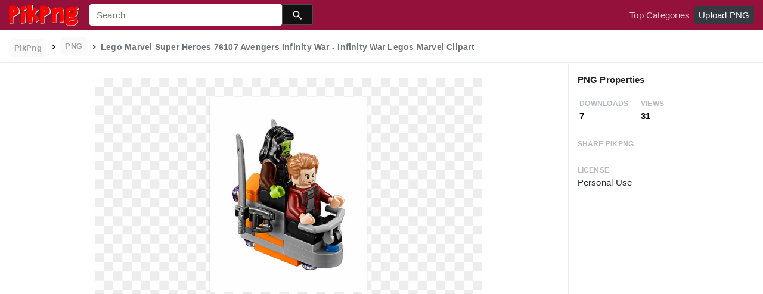

--- FILE ---
content_type: text/html;charset=utf-8
request_url: https://www.pikpng.com/pngvi/TihmRR_lego-marvel-super-heroes-76107-avengers-infinity-war/
body_size: 8666
content:





<!doctype html>
<html lang="en"><head>
    <meta charset="utf-8">
    <meta name="viewport" content="width=device-width, initial-scale=1, shrink-to-fit=no">

    <title>Lego Marvel Super Heroes 76107 Avengers Infinity War - Infinity War Legos Marvel Clipart (#510404) - PikPng </title>
    <meta name="description" content="Lego Marvel Super Heroes 76107 Avengers Infinity War - Infinity War Legos Marvel Clipart is high quality 800*424  transparent png stocked by PikPng. Download it free and share it with more people.">
	<meta name="keywords" content="Lego Marvel Super Heroes 76107 Avengers Infinity War - Infinity War Legos Marvel Clipart, transparent png image">

   
    <link rel="stylesheet" href="https://www.pikpng.com/css/a.css">
    <link rel="stylesheet" href="https://www.pikpng.com/css/b.css">
    <link rel="stylesheet" href="https://www.pikpng.com/css/icon_details.css">
	<link rel="stylesheet" href="https://www.pikpng.com/css/page.css?v=1.1">

<meta property="og:type" content="website" />
<meta property="og:url" content="https://www.pikpng.com/pngvi/TihmRR_lego-marvel-super-heroes-76107-avengers-infinity-war/" />
<meta property="og:title" content="Lego Marvel Super Heroes 76107 Avengers Infinity War - Infinity War Legos Marvel Clipart (#510404) - PikPng" />
<meta property="og:description" content="Lego Marvel Super Heroes 76107 Avengers Infinity War - Infinity War Legos Marvel Clipart is high quality 800*424  transparent png stocked by PikPng. Download it free and share it with more people." />
<meta property="og:image" content="https://www.pikpng.com/pngl/m/51-510404_lego-marvel-super-heroes-76107-avengers-infinity-war.png">
<meta property="og:site_name" content="PikPng.com" />
<meta property="fb:app_id" content="2370715289850948" />
<meta property="twitter:account_id" content="1064403778017738752" />
<meta name="twitter:site" content="@pikpng_inc">
<meta name="twitter:card" content="photo">
<meta name="twitter:title" content="Lego Marvel Super Heroes 76107 Avengers Infinity War - Infinity War Legos Marvel Clipart (#510404) - PikPng">
<meta name="twitter:image" content="https://www.pikpng.com/pngl/m/51-510404_lego-marvel-super-heroes-76107-avengers-infinity-war.png">
 


 
  
 <style>
 .img-detail-title a {
color:#aaa9a9!important;
font-weight:400!important;
}

.fz14{color:#818684!important}
.h3{font-size: 1.2rem!important;font-weight:400!important;color:#6c7176 !important}

 
.pdt-app-img-link {
    display: none;
    width: 130px;
    height: 130px;
    position: absolute;
    left: 0;
    top: 0;
    right: 0;
    bottom: 0;
    background: url(/images/buy_img_link.png) no-repeat;
    margin: auto;
}
.at-label{display:none;}
.pdt-app-box:hover .pdt-app-img-link{display:inline-block;opacity:.8}.pdt-app-box:hover .pdt-app-img-link:hover{opacity:1}

@media screen and (max-width: 640px){
.imgcss{
width:95%!important;
}
.buttoncss{
margin-bottom:10px;
}
}

.click_pop {cursor:pointer!important;}
</style>

 

<script async src="https://pagead2.googlesyndication.com/pagead/js/adsbygoogle.js"></script>

 
</head>
<body class="preview-white nav-fixed">
    


	<link rel="stylesheet" href="/adopen/adstyle.css">	
<div class="adbgPop"></div>
<div class="adpop" style="top: 100px;">
    <div class="adpop-top">
        <h2 class="poph2">Download PNG</h2>
        <span class="adpop-close"><img src="/adopen/close-2.png" width="30"></span>
    </div>
    <div class="adpop-content">

	<div style="float:left;margin-left:-4px;" class="adtextshow" id="pophints">&nbsp;Please wait while your url is generating... <span style="float:right;" class="clock" id="clockid">3</span></div>

	<div class="adhtml">


	</div>

        <div class="adpop-content-left">
            <p>Resolution: <span id="idresad" style="margin-right:8px;"></span> Image Size: <span id="idsizead"></span></p>
			<p class="freedownad"><a href="#" class="downloadadopen" id="downbtnad" rel="nofollow" target="_blank" style="text-decoration: none;">Download</a></p>
        </div>
    </div> 
</div>

    
 






<nav class="navbar navbar-expand-lg navbar-dark bg-dark">
    <a href="/" class="navbar-brand p-0 d-xl-none mr-2">
        <img src="/images/logoicon5.png" width="36" height="36" class="d-inline-block align-top"  >
    </a>

    <a href="/" class="navbar-brand p-0 d-none d-xl-block">
        <img src="/images/logo5.png"  height="38" class="d-inline-block align-top"  >
    </a>

    
    <form name="keyForm" action="/search.html" class="search-form"  method="get" onsubmit="return search(document.keyForm);" >
        <div class="input-group">
            <input class="form-control  border-0 flexdatalist_disabled" type="search" name="k" placeholder="Search" value=""  >
            <div class="input-group-append">
                <button class="btn btn-primary btn-sm px-3" type="submit" style="background:#111;height:35px">
                    
    <img src="/images/search4.svg" alt="" width="20" height="20" class="ui-icon align-text-bottom">

                </button>
            </div>
        </div></form>


    <button class="navbar-toggler border-0 px-0" type="button" data-toggle="collapse" data-target="#mainNavigation" aria-controls="mainNavigation" aria-expanded="false" aria-label="Toggle navigation">
        <span class="navbar-toggler-icon"></span>
    </button>

    <div class="collapse navbar-collapse text-center text-lg-left" id="mainNavigation">
        <ul class="navbar-nav mr-auto">
            <!--li class="nav-item">
                <a href="https://www.pikpng.com/freepng/arrow/" class="nav-link ">Clipart</a>
            </li>
            <li class="nav-item">
                <a href="https://www.pikpng.com/freepng/car/" class="nav-link ">Silhouette</a>
            </li>
            <li class="nav-item">
                <a href="https://www.pikpng.com/freepng/food/" class="nav-link ">Icon</a>
            </li-->
            
        </ul>

        <ul class="navbar-nav text-lg-right">
            

            <li class="nav-item d-none">
                <a href="#cart-preview-dropdown" data-toggle="collapse" class="nav-link">
                    
     <img src="/images/split.svg" alt="" width="16" height="16" class="ui-icon align-text-bottom" style="margin-top:8px;">

                    <span class="badge badge-danger badge-pill">
                        <span data-counter="cart_items"></span>
                    </span>
                </a>
            </li>

            
                <li class="nav-item">
                    <a href="/toppngs/" class="nav-link" >Top Categories</a>
                </li>
                <li class="nav-item">
                    <a href="/uploadimgs/" class="nav-link" rel="nofollow" style="border-color:#dee2e6;color:#fff;background:#343a40;border-radius:4px!important;">Upload PNG</a>
                </li>
            
        </ul>

      
    </div>
</nav>
    

    
    <header class="bg-white border-bottom py-2">
        <div class="container-fluid">
            <div class="row">
                <div class="col-md-9">
                    <div class="text-muted font-weight-bold small pt-1">
                        <a href="/" class="px-2 py-1 rounded text-muted opacity-70 btn btn-sm btn-light text-secondary mb-0" style="margin-bottom:6px;">
                            PikPng
                        </a>

                        
						<img src="/images/split.svg" alt="" width="16" height="16" class="ui-icon align-text-bottom" style="margin-top:2px;">

 
                            <span class="px-2 py-1 rounded text-muted opacity-70 btn btn-sm btn-light text-secondary mb-0"  style="margin-bottom:6px!important;">
                               PNG
                            </span>

                            
						<img src="/images/split.svg" alt="" width="16" height="16" class="ui-icon align-text-bottom" style="margin-top:2px;">

                          <h1 style="font-size:14px;display:inline-block;">Lego Marvel Super Heroes 76107 Avengers Infinity War - Infinity War Legos Marvel Clipart</h1>
 

 
                    </div>
                </div>
                <div class="mt-1 col-md-3 text-md-right">
 
 
                </div>
            </div>
        </div>
    </header>

    <main class="bg-white border-bottom">
        <div class="container-fluid">
            
                <div class="icon-details">
                    <div class="row no-gutters">
                        <div class="col-xl-9 col-lg-8">
                            <div class="text-center pt-3 pb-5 h-100 position-relative">




                                <div class="my-4 d-flex justify-content-center align-items-center">
                                    <div class="icon-preview-img sized pdt-app-box">

 <a href="https://www.pikpng.com/transpng/TihmRR/"   title="Lego Marvel Super Heroes 76107 Avengers Infinity War - Infinity War Legos Marvel Clipart" class="" target="_blank">

																	 <span class="pdt-app-img-link" style="top:-400px!important"></span>

                                        <img class="imgcss" src="https://www.pikpng.com/pngl/m/51-510404_lego-marvel-super-heroes-76107-avengers-infinity-war.png" width="650" height="auto"  alt="Lego Marvel Super Heroes 76107 Avengers Infinity War - Infinity War Legos Marvel Clipart #510404" title="Lego Marvel Super Heroes 76107 Avengers Infinity War - Infinity War Legos Marvel Clipart" class="d-block mx-auto">
											
									</a>

                                    </div>
                                </div>
	
                           
<div style="margin-bottom:10px;"> 
<!-- auto-hori -->
<ins class="adsbygoogle"
     style="display:block"
     data-ad-client="ca-pub-3317875339271875"
     data-ad-slot="1999647039"
     data-ad-format="auto"
     data-full-width-responsive="true"></ins>
<script>
     (adsbygoogle = window.adsbygoogle || []).push({});
</script>

</div>

                                <div class="text-center mb-2">
                                    
                                        
                                            <button class="btn btn-primary px-4 " style="background-color: #d1d1d2;border-color: #d1d1d2;" 
											  onclick="javascript:document.location='https://www.pikpng.com/downpngs/TihmRR_lego-marvel-super-heroes-76107-avengers-infinity-war/'">
                                                Free Download
                                            </button>

                                            <a href="https://www.pikpng.com/setdmca/" class="btn btn-outline-secondary px-4" rel="nofollow">
                                                Copyright complaint 
                                            </a>


                                        
                                    
                                </div>

<style>
p{margin-bottom:6px!important;}
.pdt-link-div{padding-bottom:8px!important;}
</style>


			<div class="pdt-link-box clearfix">
			
			<h2 class="pdt-link-title" style="text-align:left;">You're welcome to embed this image in your website/blog!</h2>
			
			<div class="pdt-link-div clearfix">
				<p class="pdt-link-name" style="text-align:left;">Text link to this page:</p>
				<p class="pdt-link-url" style="text-align:left;">
					<textarea type="text" onclick="javascript:this.select();"  class="pdt-link-input">&lt;a href="https://www.pikpng.com/pngvi/TihmRR_lego-marvel-super-heroes-76107-avengers-infinity-war/" target="_blank"&gt;Lego Marvel Super Heroes 76107 Avengers Infinity War - Infinity War Legos Marvel Clipart @pikpng.com&lt;/a&gt;</textarea>
				</p>
			</div>


<div> 
<!-- auto-hori -->
<ins class="adsbygoogle"
     style="display:block"
     data-ad-client="ca-pub-3317875339271875"
     data-ad-slot="1999647039"
     data-ad-format="auto"
     data-full-width-responsive="true"></ins>
<script>
     (adsbygoogle = window.adsbygoogle || []).push({});
</script>

</div>

 
			<div class="pdt-link-div clearfix">
				<p class="pdt-link-name" style="text-align:left;">Medium size image for your website/blog:</p>
				<p class="pdt-link-url" style="text-align:left;">
					<textarea type="text" onclick="javascript:this.select();"  class="pdt-link-input">&lt;img src="https://www.pikpng.com/pngl/m/51-510404_lego-marvel-super-heroes-76107-avengers-infinity-war.png" alt="Lego Marvel Super Heroes 76107 Avengers Infinity War - Infinity War Legos Marvel Clipart@pikpng.com"&gt;</textarea>
				</p>
			</div>

			</div>


                            </div>



                        </div>
                        <div class="col-xl-3 col-lg-4 col-details">
                            <div class="border-bottom p-3">
                                
                                    
                                        <div class="pb-2">
                                   

                                            <h6 class="d-inline-block">
                                                     PNG Properties
                                            </h6>
                                        </div>

                                        <div class="text-muted mb-0 ml-1">
                                            <div class="row">
                                                <div class="col-4">
                                                    <small class="text-muted text-uppercase font-weight-bold small opacity-50">Downloads</small>
                                                    <strong class="d-block text-dark">
                                                        7
                                                    </strong>
                                                </div>

                                                <div class="col-4">
                                                    <small class="text-muted text-uppercase font-weight-bold small opacity-50">Views </small>
                                                    <strong class="d-block text-dark">
                                                        31
                                                    </strong>
                                                </div>

                                            </div>
                                        </div>
                                    
                                
                            </div>


                            <div class="px-3">



                                <ul class="list-unstyled">

                                    <li class="my-4">
                                        <small class="text-muted text-uppercase font-weight-bold small opacity-50">Share PikPng</small>
                                        <span class="d-block">  								<div class="addthis_inline_share_toolbox"></div> </span>
                                    </li>

                                    <li class="my-4">
                                        <small class="text-muted text-uppercase font-weight-bold small opacity-50">License</small>
                                        <span class="d-block">  Personal Use </span>
                                    </li>

 <li class="my-4">


<div> 
<!-- auto-hori -->
<ins class="adsbygoogle"
     style="display:block"
     data-ad-client="ca-pub-3317875339271875"
     data-ad-slot="1999647039"
     data-ad-format="auto"
     data-full-width-responsive="true"></ins>
<script>
     (adsbygoogle = window.adsbygoogle || []).push({});
</script>

</div>
      </li>


                                    <li class="my-4">
                                        <small class="text-muted text-uppercase font-weight-bold small opacity-50">Resolution</small>
                                        <span class="d-block">
											800x424
                                        </span>
                                   
                                    </li>

                                    
                                        <li class="my-4">
                                            <small class="text-muted text-uppercase font-weight-bold small opacity-50">Name</small>
                                            <span class="d-block"> Lego Marvel Super Heroes 76107 Avengers Infinity War - Infinity War Legos Marvel Clipart </span>
                                        </li>
                                    

                                    
                                        <li class="my-4">
                                            <small class="text-muted text-uppercase font-weight-bold small opacity-50">Size</small>
                                            <span class="d-block"> 124 KB  </span>
                                        </li>
                                    
 

                                    <li class="my-4">
                                        <small class="text-muted text-uppercase font-weight-bold small opacity-50">Ralate Tags</small>
                                        <span class="d-block pt-1">
                                            
<div> 
<!-- auto-hori -->
<ins class="adsbygoogle"
     style="display:block"
     data-ad-client="ca-pub-3317875339271875"
     data-ad-slot="1999647039"
     data-ad-format="auto"
     data-full-width-responsive="true"></ins>
<script>
     (adsbygoogle = window.adsbygoogle || []).push({});
</script>

</div>                                                
                                                 
      

		    
                                        </span>
                                    </li>
 
                                </ul>
                            </div>

                  
                        </div>
                    </div>
                </div>
            
        </div>
    </main>

    
        <div class="bg-light py-3">
            <div class="container-fluid">
                <div class="row">
                    <div class="col-md-6">
                        <div class="pl-1 mb-3">
                            <h3 class="h5 mb-0">
You may also like
                            </h3>

 
                        </div>
                    </div>
                    <div class="col-md-6">
                        <div class="d-none d-lg-block text-right">
						

              <a    style="text-transform:capitalize;display: inline-block !important;color:#818684!important" href="https://www.pikpng.com/freepng/avengers-infinity-war-png/"  title="avengers infinity war png" lass="btn btn-outline-secondary">
              
                avengers infinity war png
             
</a>&nbsp;&nbsp;

              <a    style="text-transform:capitalize;display: inline-block !important;color:#818684!important" href="https://www.pikpng.com/freepng/avengers-infinity-war-logo-png/"  title="avengers infinity war logo png" lass="btn btn-outline-secondary">
              
                avengers infinity war logo png
             
</a>&nbsp;&nbsp;

              <a    style="text-transform:capitalize;display: inline-block !important;color:#818684!important" href="https://www.pikpng.com/freepng/infinity-ward-logo-png/"  title="infinity ward logo png" lass="btn btn-outline-secondary">
              
                infinity ward logo png
             
</a>&nbsp;&nbsp;

              <a    style="text-transform:capitalize;display: inline-block !important;color:#818684!important" href="https://www.pikpng.com/freepng/marvel-png-logo/"  title="marvel png logo" lass="btn btn-outline-secondary">
              
                marvel png logo
             
</a>&nbsp;&nbsp;



                         </div>
                    </div>
                </div>

                
                    
                    
                        
    <div class="icon-grid grid-fluid clearfix">
        
            
    
    
    
    
    
    


    <div id="masList" class="clearfix img-list-box  png_tag_list">
        





 

		<div class="list-item img-list">
		<div class="img-list-pd">
			<div class="img-show" >
			<a href="https://www.pikpng.com/pngvi/TihmRR_lego-marvel-super-heroes-76107-avengers-infinity-war/" class="img-part click_pop9" title="Lego Marvel Super Heroes 76107 Avengers Infinity War - Infinity War Legos Marvel Clipart">
				<img class="lazy2" src="/images/default.png" data-original="https://cpng.pikpng.com/pngl/s/51-510404_lego-marvel-super-heroes-76107-avengers-infinity-war.png" alt="Lego Marvel Super Heroes 76107 Avengers Infinity War - Infinity War Legos Marvel Clipart" title="Lego Marvel Super Heroes 76107 Avengers Infinity War - Infinity War Legos Marvel Clipart">
				<div class="img-bg"></div>
			</a>
			<div class="img-btn-box">
				<a href="https://www.pikpng.com/pngvi/TihmRR_lego-marvel-super-heroes-76107-avengers-infinity-war-infinity-war-legos-marvel/" style="background: #232328;"> <span>PNG</span></a>
			</div>
		</div>
		<div class="img-detail">
			<h3 class="img-detail-title">
			<a href="#" style="text-transform:capitalize">Lego Marvel Super Heroes 76107 Avengers Infinity War - Infinity War Legos Marvel Clipart</a></h3>
			<div class="pic-info clearfix"> 
			<p class="info-title fl">800*424</p>
			<div class="download-info fr">
				<p class="fl download-info-p">
					<img src="https://www.pikpng.com/images/icon-see.png" style="width:16px; height: 16px;">
					<span>0</span>
				</p>
				<p class="fl download-info-p">
					<img src="https://www.pikpng.com/images/icon-pctdown.png" style="width:16px; height: 16px;">
					<span>0</span>
				</p>
			</div>
			</div>
		</div>
		</div></div>




 

		<div class="list-item img-list">
		<div class="img-list-pd">
			<div class="img-show" >
			<a href="https://www.pikpng.com/pngvi/iJiwmmx_buy-lego-super-heroes-lego-infinity-war-sets/" class="img-part click_pop9" title="Buy Lego Super Heroes - Lego Infinity War Sets Clipart">
				<img class="lazy2" src="/images/default.png" data-original="https://cpng.pikpng.com/pngl/s/374-3741290_buy-lego-super-heroes-lego-infinity-war-sets.png" alt="Buy Lego Super Heroes - Lego Infinity War Sets Clipart" title="Buy Lego Super Heroes - Lego Infinity War Sets Clipart">
				<div class="img-bg"></div>
			</a>
			<div class="img-btn-box">
				<a href="https://www.pikpng.com/pngvi/iJiwmmx_buy-lego-super-heroes-lego-infinity-war-sets-clipart/" style="background: #232328;"> <span>PNG</span></a>
			</div>
		</div>
		<div class="img-detail">
			<h3 class="img-detail-title">
			<a href="#" style="text-transform:capitalize">Buy Lego Super Heroes - Lego Infinity War Sets Clipart</a></h3>
			<div class="pic-info clearfix"> 
			<p class="info-title fl">1220*1220</p>
			<div class="download-info fr">
				<p class="fl download-info-p">
					<img src="https://www.pikpng.com/images/icon-see.png" style="width:16px; height: 16px;">
					<span>0</span>
				</p>
				<p class="fl download-info-p">
					<img src="https://www.pikpng.com/images/icon-pctdown.png" style="width:16px; height: 16px;">
					<span>0</span>
				</p>
			</div>
			</div>
		</div>
		</div></div>




 

		<div class="list-item img-list">
		<div class="img-list-pd">
			<div class="img-show" >
			<a href="https://www.pikpng.com/pngvi/xToxTR_home-dr-brickenstein-lego-marvel-super-heroes-76102/" class="img-part click_pop9" title="Home &gt; Dr Brickenstein &gt; Lego Marvel Super Heroes 76102 - Lego Super Heroes Clipart">
				<img class="lazy2" src="/images/default.png" data-original="https://cpng.pikpng.com/pngl/s/116-1163500_home-dr-brickenstein-lego-marvel-super-heroes-76102.png" alt="Home &gt; Dr Brickenstein &gt; Lego Marvel Super Heroes 76102 - Lego Super Heroes Clipart" title="Home &gt; Dr Brickenstein &gt; Lego Marvel Super Heroes 76102 - Lego Super Heroes Clipart">
				<div class="img-bg"></div>
			</a>
			<div class="img-btn-box">
				<a href="https://www.pikpng.com/pngvi/xToxTR_home-dr-brickenstein-lego-marvel-super-heroes-76102-lego-super-heroes-clipart/" style="background: #232328;"> <span>PNG</span></a>
			</div>
		</div>
		<div class="img-detail">
			<h3 class="img-detail-title">
			<a href="#" style="text-transform:capitalize">Home &gt; Dr Brickenstein &gt; Lego Marvel Super Heroes 76102 - Lego Super Heroes Clipart</a></h3>
			<div class="pic-info clearfix"> 
			<p class="info-title fl">800*424</p>
			<div class="download-info fr">
				<p class="fl download-info-p">
					<img src="https://www.pikpng.com/images/icon-see.png" style="width:16px; height: 16px;">
					<span>0</span>
				</p>
				<p class="fl download-info-p">
					<img src="https://www.pikpng.com/images/icon-pctdown.png" style="width:16px; height: 16px;">
					<span>0</span>
				</p>
			</div>
			</div>
		</div>
		</div></div>




 

		<div class="list-item img-list">
		<div class="img-list-pd">
			<div class="img-show" >
			<a href="https://www.pikpng.com/pngvi/mhJwbR_the-story-about-thor-from-lego-marvel-super/" class="img-part click_pop9" title="The Story About Thor From Lego® Marvel™ Super Heroes - Avengers Infinity War Lego Thor Clipart">
				<img class="lazy2" src="/images/default.png" data-original="https://cpng.pikpng.com/pngl/s/180-1803146_the-story-about-thor-from-lego-marvel-super.png" alt="The Story About Thor From Lego® Marvel™ Super Heroes - Avengers Infinity War Lego Thor Clipart" title="The Story About Thor From Lego® Marvel™ Super Heroes - Avengers Infinity War Lego Thor Clipart">
				<div class="img-bg"></div>
			</a>
			<div class="img-btn-box">
				<a href="https://www.pikpng.com/pngvi/mhJwbR_the-story-about-thor-from-lego-marvel-super-heroes-avengers-infinity-war/" style="background: #232328;"> <span>PNG</span></a>
			</div>
		</div>
		<div class="img-detail">
			<h3 class="img-detail-title">
			<a href="#" style="text-transform:capitalize">The Story About Thor From Lego® Marvel™ Super Heroes - Avengers Infinity War Lego Thor Clipart</a></h3>
			<div class="pic-info clearfix"> 
			<p class="info-title fl">768*1024</p>
			<div class="download-info fr">
				<p class="fl download-info-p">
					<img src="https://www.pikpng.com/images/icon-see.png" style="width:16px; height: 16px;">
					<span>0</span>
				</p>
				<p class="fl download-info-p">
					<img src="https://www.pikpng.com/images/icon-pctdown.png" style="width:16px; height: 16px;">
					<span>0</span>
				</p>
			</div>
			</div>
		</div>
		</div></div>




 

		<div class="list-item img-list">
		<div class="img-list-pd">
			<div class="img-show" >
			<a href="https://www.pikpng.com/pngvi/mwxbm_the-story-about-black-panther-from-lego-marvel/" class="img-part click_pop9" title="The Story About Black Panther From Lego® Marvel™ Super - Lego Black Panther Infinity War Clipart">
				<img class="lazy2" src="/images/default.png" data-original="https://cpng.pikpng.com/pngl/s/14-144843_the-story-about-black-panther-from-lego-marvel.png" alt="The Story About Black Panther From Lego® Marvel™ Super - Lego Black Panther Infinity War Clipart" title="The Story About Black Panther From Lego® Marvel™ Super - Lego Black Panther Infinity War Clipart">
				<div class="img-bg"></div>
			</a>
			<div class="img-btn-box">
				<a href="https://www.pikpng.com/pngvi/mwxbm_the-story-about-black-panther-from-lego-marvel-super-lego-black-panther/" style="background: #232328;"> <span>PNG</span></a>
			</div>
		</div>
		<div class="img-detail">
			<h3 class="img-detail-title">
			<a href="#" style="text-transform:capitalize">The Story About Black Panther From Lego® Marvel™ Super - Lego Black Panther Infinity War Clipart</a></h3>
			<div class="pic-info clearfix"> 
			<p class="info-title fl">768*1024</p>
			<div class="download-info fr">
				<p class="fl download-info-p">
					<img src="https://www.pikpng.com/images/icon-see.png" style="width:16px; height: 16px;">
					<span>0</span>
				</p>
				<p class="fl download-info-p">
					<img src="https://www.pikpng.com/images/icon-pctdown.png" style="width:16px; height: 16px;">
					<span>0</span>
				</p>
			</div>
			</div>
		</div>
		</div></div>




 

		<div class="list-item img-list">
		<div class="img-list-pd">
			<div class="img-show" >
			<a href="https://www.pikpng.com/pngvi/iwbwJom_avengers-avengers-infinity-war-titan-hero-series-falcon/" class="img-part click_pop9" title="Avengers - Avengers Infinity War Titan Hero Series Falcon Clipart">
				<img class="lazy2" src="/images/default.png" data-original="https://cpng.pikpng.com/pngl/s/401-4017189_avengers-avengers-infinity-war-titan-hero-series-falcon.png" alt="Avengers - Avengers Infinity War Titan Hero Series Falcon Clipart" title="Avengers - Avengers Infinity War Titan Hero Series Falcon Clipart">
				<div class="img-bg"></div>
			</a>
			<div class="img-btn-box">
				<a href="https://www.pikpng.com/pngvi/iwbwJom_avengers-avengers-infinity-war-titan-hero-series-falcon-clipart/" style="background: #232328;"> <span>PNG</span></a>
			</div>
		</div>
		<div class="img-detail">
			<h3 class="img-detail-title">
			<a href="#" style="text-transform:capitalize">Avengers - Avengers Infinity War Titan Hero Series Falcon Clipart</a></h3>
			<div class="pic-info clearfix"> 
			<p class="info-title fl">1056*1224</p>
			<div class="download-info fr">
				<p class="fl download-info-p">
					<img src="https://www.pikpng.com/images/icon-see.png" style="width:16px; height: 16px;">
					<span>0</span>
				</p>
				<p class="fl download-info-p">
					<img src="https://www.pikpng.com/images/icon-pctdown.png" style="width:16px; height: 16px;">
					<span>0</span>
				</p>
			</div>
			</div>
		</div>
		</div></div>




 

		<div class="list-item img-list">
		<div class="img-list-pd">
			<div class="img-show" >
			<a href="https://www.pikpng.com/pngvi/moxRoi_lego-marvel-super-heroes-png-download-clipart/" class="img-part click_pop9" title="Lego Marvel Super Heroes , Png Download Clipart">
				<img class="lazy2" src="/images/default.png" data-original="https://cpng.pikpng.com/pngl/s/187-1875434_lego-marvel-super-heroes-png-download-clipart.png" alt="Lego Marvel Super Heroes , Png Download Clipart" title="Lego Marvel Super Heroes , Png Download Clipart">
				<div class="img-bg"></div>
			</a>
			<div class="img-btn-box">
				<a href="https://www.pikpng.com/pngvi/moxRoi_lego-marvel-super-heroes-png-download-clipart/" style="background: #232328;"> <span>PNG</span></a>
			</div>
		</div>
		<div class="img-detail">
			<h3 class="img-detail-title">
			<a href="#" style="text-transform:capitalize">Lego Marvel Super Heroes , Png Download Clipart</a></h3>
			<div class="pic-info clearfix"> 
			<p class="info-title fl">775*718</p>
			<div class="download-info fr">
				<p class="fl download-info-p">
					<img src="https://www.pikpng.com/images/icon-see.png" style="width:16px; height: 16px;">
					<span>0</span>
				</p>
				<p class="fl download-info-p">
					<img src="https://www.pikpng.com/images/icon-pctdown.png" style="width:16px; height: 16px;">
					<span>0</span>
				</p>
			</div>
			</div>
		</div>
		</div></div>




 

		<div class="list-item img-list">
		<div class="img-list-pd">
			<div class="img-show" >
			<a href="https://www.pikpng.com/pngvi/ihbxoRT_pop-marvel-avengers-infinity-war-thor-clipart/" class="img-part click_pop9" title="Pop Marvel Avengers Infinity War Thor Clipart">
				<img class="lazy2" src="/images/default.png" data-original="https://cpng.pikpng.com/pngl/s/255-2555236_pop-marvel-avengers-infinity-war-thor-clipart.png" alt="Pop Marvel Avengers Infinity War Thor Clipart" title="Pop Marvel Avengers Infinity War Thor Clipart">
				<div class="img-bg"></div>
			</a>
			<div class="img-btn-box">
				<a href="https://www.pikpng.com/pngvi/ihbxoRT_pop-marvel-avengers-infinity-war-thor-clipart/" style="background: #232328;"> <span>PNG</span></a>
			</div>
		</div>
		<div class="img-detail">
			<h3 class="img-detail-title">
			<a href="#" style="text-transform:capitalize">Pop Marvel Avengers Infinity War Thor Clipart</a></h3>
			<div class="pic-info clearfix"> 
			<p class="info-title fl">600*600</p>
			<div class="download-info fr">
				<p class="fl download-info-p">
					<img src="https://www.pikpng.com/images/icon-see.png" style="width:16px; height: 16px;">
					<span>0</span>
				</p>
				<p class="fl download-info-p">
					<img src="https://www.pikpng.com/images/icon-pctdown.png" style="width:16px; height: 16px;">
					<span>0</span>
				</p>
			</div>
			</div>
		</div>
		</div></div>




 

		<div class="list-item img-list">
		<div class="img-list-pd">
			<div class="img-show" >
			<a href="https://www.pikpng.com/pngvi/hbxThb_avengers-infinity-war-doctor-strange-png-by-metropolis/" class="img-part click_pop9" title="Avengers Infinity War Doctor Strange Png By Metropolis-hero1125 - Avengers Infinity War Doctor Strange Clipart">
				<img class="lazy2" src="/images/default.png" data-original="https://cpng.pikpng.com/pngl/s/38-388335_avengers-infinity-war-doctor-strange-png-by-metropolis.png" alt="Avengers Infinity War Doctor Strange Png By Metropolis-hero1125 - Avengers Infinity War Doctor Strange Clipart" title="Avengers Infinity War Doctor Strange Png By Metropolis-hero1125 - Avengers Infinity War Doctor Strange Clipart">
				<div class="img-bg"></div>
			</a>
			<div class="img-btn-box">
				<a href="https://www.pikpng.com/pngvi/hbxThb_avengers-infinity-war-doctor-strange-png-by-metropolis-hero1125-avengers-infinity-war/" style="background: #232328;"> <span>PNG</span></a>
			</div>
		</div>
		<div class="img-detail">
			<h3 class="img-detail-title">
			<a href="#" style="text-transform:capitalize">Avengers Infinity War Doctor Strange Png By Metropolis-hero1125 - Avengers Infinity War Doctor Strange Clipart</a></h3>
			<div class="pic-info clearfix"> 
			<p class="info-title fl">735*1086</p>
			<div class="download-info fr">
				<p class="fl download-info-p">
					<img src="https://www.pikpng.com/images/icon-see.png" style="width:16px; height: 16px;">
					<span>0</span>
				</p>
				<p class="fl download-info-p">
					<img src="https://www.pikpng.com/images/icon-pctdown.png" style="width:16px; height: 16px;">
					<span>0</span>
				</p>
			</div>
			</div>
		</div>
		</div></div>




 

		<div class="list-item img-list">
		<div class="img-list-pd">
			<div class="img-show" >
			<a href="https://www.pikpng.com/pngvi/TiTiRx_pin-od-emma-james-na-avengers-avengers-infinity/" class="img-part click_pop9" title="Pin Od Emma James Na Avengers - Avengers Infinity War Female Characters Clipart">
				<img class="lazy2" src="/images/default.png" data-original="https://cpng.pikpng.com/pngl/s/51-510742_pin-od-emma-james-na-avengers-avengers-infinity.png" alt="Pin Od Emma James Na Avengers - Avengers Infinity War Female Characters Clipart" title="Pin Od Emma James Na Avengers - Avengers Infinity War Female Characters Clipart">
				<div class="img-bg"></div>
			</a>
			<div class="img-btn-box">
				<a href="https://www.pikpng.com/pngvi/TiTiRx_pin-od-emma-james-na-avengers-avengers-infinity-war-female-characters-clipart/" style="background: #232328;"> <span>PNG</span></a>
			</div>
		</div>
		<div class="img-detail">
			<h3 class="img-detail-title">
			<a href="#" style="text-transform:capitalize">Pin Od Emma James Na Avengers - Avengers Infinity War Female Characters Clipart</a></h3>
			<div class="pic-info clearfix"> 
			<p class="info-title fl">731*1092</p>
			<div class="download-info fr">
				<p class="fl download-info-p">
					<img src="https://www.pikpng.com/images/icon-see.png" style="width:16px; height: 16px;">
					<span>0</span>
				</p>
				<p class="fl download-info-p">
					<img src="https://www.pikpng.com/images/icon-pctdown.png" style="width:16px; height: 16px;">
					<span>0</span>
				</p>
			</div>
			</div>
		</div>
		</div></div>




 

		<div class="list-item img-list">
		<div class="img-list-pd">
			<div class="img-show" >
			<a href="https://www.pikpng.com/pngvi/Jimohh_infinity-war-funko-plush-infinity-war-clipart/" class="img-part click_pop9" title="Infinity War - Funko Plush Infinity War Clipart">
				<img class="lazy2" src="/images/default.png" data-original="https://cpng.pikpng.com/pngl/s/135-1350755_infinity-war-funko-plush-infinity-war-clipart.png" alt="Infinity War - Funko Plush Infinity War Clipart" title="Infinity War - Funko Plush Infinity War Clipart">
				<div class="img-bg"></div>
			</a>
			<div class="img-btn-box">
				<a href="https://www.pikpng.com/pngvi/Jimohh_infinity-war-funko-plush-infinity-war-clipart/" style="background: #232328;"> <span>PNG</span></a>
			</div>
		</div>
		<div class="img-detail">
			<h3 class="img-detail-title">
			<a href="#" style="text-transform:capitalize">Infinity War - Funko Plush Infinity War Clipart</a></h3>
			<div class="pic-info clearfix"> 
			<p class="info-title fl">600*600</p>
			<div class="download-info fr">
				<p class="fl download-info-p">
					<img src="https://www.pikpng.com/images/icon-see.png" style="width:16px; height: 16px;">
					<span>0</span>
				</p>
				<p class="fl download-info-p">
					<img src="https://www.pikpng.com/images/icon-pctdown.png" style="width:16px; height: 16px;">
					<span>0</span>
				</p>
			</div>
			</div>
		</div>
		</div></div>




 

		<div class="list-item img-list">
		<div class="img-list-pd">
			<div class="img-show" >
			<a href="https://www.pikpng.com/pngvi/xoRwJJ_670-x-1191-5-marvel-infinity-war-black/" class="img-part click_pop9" title="670 X 1191 5 - Marvel Infinity War Black Widow Clipart">
				<img class="lazy2" src="/images/default.png" data-original="https://cpng.pikpng.com/pngl/s/120-1203777_670-x-1191-5-marvel-infinity-war-black.png" alt="670 X 1191 5 - Marvel Infinity War Black Widow Clipart" title="670 X 1191 5 - Marvel Infinity War Black Widow Clipart">
				<div class="img-bg"></div>
			</a>
			<div class="img-btn-box">
				<a href="https://www.pikpng.com/pngvi/xoRwJJ_670-x-1191-5-marvel-infinity-war-black-widow-clipart/" style="background: #232328;"> <span>PNG</span></a>
			</div>
		</div>
		<div class="img-detail">
			<h3 class="img-detail-title">
			<a href="#" style="text-transform:capitalize">670 X 1191 5 - Marvel Infinity War Black Widow Clipart</a></h3>
			<div class="pic-info clearfix"> 
			<p class="info-title fl">670*1191</p>
			<div class="download-info fr">
				<p class="fl download-info-p">
					<img src="https://www.pikpng.com/images/icon-see.png" style="width:16px; height: 16px;">
					<span>0</span>
				</p>
				<p class="fl download-info-p">
					<img src="https://www.pikpng.com/images/icon-pctdown.png" style="width:16px; height: 16px;">
					<span>0</span>
				</p>
			</div>
			</div>
		</div>
		</div></div>




 

		<div class="list-item img-list">
		<div class="img-list-pd">
			<div class="img-show" >
			<a href="https://www.pikpng.com/pngvi/iJiwbbR_marvel-super-heroes-lego-capitana-marvel-de-lego/" class="img-part click_pop9" title="Marvel Super Heroes Lego - Capitana Marvel De Lego Clipart">
				<img class="lazy2" src="/images/default.png" data-original="https://cpng.pikpng.com/pngl/s/374-3740173_marvel-super-heroes-lego-capitana-marvel-de-lego.png" alt="Marvel Super Heroes Lego - Capitana Marvel De Lego Clipart" title="Marvel Super Heroes Lego - Capitana Marvel De Lego Clipart">
				<div class="img-bg"></div>
			</a>
			<div class="img-btn-box">
				<a href="https://www.pikpng.com/pngvi/iJiwbbR_marvel-super-heroes-lego-capitana-marvel-de-lego-clipart/" style="background: #232328;"> <span>PNG</span></a>
			</div>
		</div>
		<div class="img-detail">
			<h3 class="img-detail-title">
			<a href="#" style="text-transform:capitalize">Marvel Super Heroes Lego - Capitana Marvel De Lego Clipart</a></h3>
			<div class="pic-info clearfix"> 
			<p class="info-title fl">721*866</p>
			<div class="download-info fr">
				<p class="fl download-info-p">
					<img src="https://www.pikpng.com/images/icon-see.png" style="width:16px; height: 16px;">
					<span>0</span>
				</p>
				<p class="fl download-info-p">
					<img src="https://www.pikpng.com/images/icon-pctdown.png" style="width:16px; height: 16px;">
					<span>0</span>
				</p>
			</div>
			</div>
		</div>
		</div></div>




 

		<div class="list-item img-list">
		<div class="img-list-pd">
			<div class="img-show" >
			<a href="https://www.pikpng.com/pngvi/ibmobxw_lego-iron-man-png-lego-iron-man-infinity/" class="img-part click_pop9" title="Lego Iron Man Png - Lego Iron Man Infinity War Clipart">
				<img class="lazy2" src="/images/default.png" data-original="https://cpng.pikpng.com/pngl/s/326-3265741_lego-iron-man-png-lego-iron-man-infinity.png" alt="Lego Iron Man Png - Lego Iron Man Infinity War Clipart" title="Lego Iron Man Png - Lego Iron Man Infinity War Clipart">
				<div class="img-bg"></div>
			</a>
			<div class="img-btn-box">
				<a href="https://www.pikpng.com/pngvi/ibmobxw_lego-iron-man-png-lego-iron-man-infinity-war-clipart/" style="background: #232328;"> <span>PNG</span></a>
			</div>
		</div>
		<div class="img-detail">
			<h3 class="img-detail-title">
			<a href="#" style="text-transform:capitalize">Lego Iron Man Png - Lego Iron Man Infinity War Clipart</a></h3>
			<div class="pic-info clearfix"> 
			<p class="info-title fl">768*1024</p>
			<div class="download-info fr">
				<p class="fl download-info-p">
					<img src="https://www.pikpng.com/images/icon-see.png" style="width:16px; height: 16px;">
					<span>0</span>
				</p>
				<p class="fl download-info-p">
					<img src="https://www.pikpng.com/images/icon-pctdown.png" style="width:16px; height: 16px;">
					<span>0</span>
				</p>
			</div>
			</div>
		</div>
		</div></div>




 

		<div class="list-item img-list">
		<div class="img-list-pd">
			<div class="img-show" >
			<a href="https://www.pikpng.com/pngvi/iJimRTw_george-tarleton-from-lego-marvel-super-heroes-lego/" class="img-part click_pop9" title="George Tarleton From Lego Marvel Super Heroes - Lego Marvel Super Heroes Clipart">
				<img class="lazy2" src="/images/default.png" data-original="https://cpng.pikpng.com/pngl/s/374-3741383_george-tarleton-from-lego-marvel-super-heroes-lego.png" alt="George Tarleton From Lego Marvel Super Heroes - Lego Marvel Super Heroes Clipart" title="George Tarleton From Lego Marvel Super Heroes - Lego Marvel Super Heroes Clipart">
				<div class="img-bg"></div>
			</a>
			<div class="img-btn-box">
				<a href="https://www.pikpng.com/pngvi/iJimRTw_george-tarleton-from-lego-marvel-super-heroes-lego-marvel-super-heroes-clipart/" style="background: #232328;"> <span>PNG</span></a>
			</div>
		</div>
		<div class="img-detail">
			<h3 class="img-detail-title">
			<a href="#" style="text-transform:capitalize">George Tarleton From Lego Marvel Super Heroes - Lego Marvel Super Heroes Clipart</a></h3>
			<div class="pic-info clearfix"> 
			<p class="info-title fl">726*929</p>
			<div class="download-info fr">
				<p class="fl download-info-p">
					<img src="https://www.pikpng.com/images/icon-see.png" style="width:16px; height: 16px;">
					<span>0</span>
				</p>
				<p class="fl download-info-p">
					<img src="https://www.pikpng.com/images/icon-pctdown.png" style="width:16px; height: 16px;">
					<span>0</span>
				</p>
			</div>
			</div>
		</div>
		</div></div>




 

		<div class="list-item img-list">
		<div class="img-list-pd">
			<div class="img-show" >
			<a href="https://www.pikpng.com/pngvi/imbbwTm_lego-marvel-super-heroes-lego-marvel-super-heroes/" class="img-part click_pop9" title="Lego Marvel Super Heroes - Lego Marvel Super Heroes Ps4 Clipart">
				<img class="lazy2" src="/images/default.png" data-original="https://cpng.pikpng.com/pngl/s/421-4217657_lego-marvel-super-heroes-lego-marvel-super-heroes.png" alt="Lego Marvel Super Heroes - Lego Marvel Super Heroes Ps4 Clipart" title="Lego Marvel Super Heroes - Lego Marvel Super Heroes Ps4 Clipart">
				<div class="img-bg"></div>
			</a>
			<div class="img-btn-box">
				<a href="https://www.pikpng.com/pngvi/imbbwTm_lego-marvel-super-heroes-lego-marvel-super-heroes-ps4-clipart/" style="background: #232328;"> <span>PNG</span></a>
			</div>
		</div>
		<div class="img-detail">
			<h3 class="img-detail-title">
			<a href="#" style="text-transform:capitalize">Lego Marvel Super Heroes - Lego Marvel Super Heroes Ps4 Clipart</a></h3>
			<div class="pic-info clearfix"> 
			<p class="info-title fl">600*600</p>
			<div class="download-info fr">
				<p class="fl download-info-p">
					<img src="https://www.pikpng.com/images/icon-see.png" style="width:16px; height: 16px;">
					<span>0</span>
				</p>
				<p class="fl download-info-p">
					<img src="https://www.pikpng.com/images/icon-pctdown.png" style="width:16px; height: 16px;">
					<span>0</span>
				</p>
			</div>
			</div>
		</div>
		</div></div>




 

		<div class="list-item img-list">
		<div class="img-list-pd">
			<div class="img-show" >
			<a href="https://www.pikpng.com/pngvi/hTmbmih_click-for-full-sized-image-vehicle-icons-lego/" class="img-part click_pop9" title="Click For Full Sized Image Vehicle Icons - Lego Marvel Super Heroes Sprites Clipart">
				<img class="lazy2" src="/images/default.png" data-original="https://cpng.pikpng.com/pngl/s/517-5171984_click-for-full-sized-image-vehicle-icons-lego.png" alt="Click For Full Sized Image Vehicle Icons - Lego Marvel Super Heroes Sprites Clipart" title="Click For Full Sized Image Vehicle Icons - Lego Marvel Super Heroes Sprites Clipart">
				<div class="img-bg"></div>
			</a>
			<div class="img-btn-box">
				<a href="https://www.pikpng.com/pngvi/hTmbmih_click-for-full-sized-image-vehicle-icons-lego-marvel-super-heroes-sprites/" style="background: #232328;"> <span>PNG</span></a>
			</div>
		</div>
		<div class="img-detail">
			<h3 class="img-detail-title">
			<a href="#" style="text-transform:capitalize">Click For Full Sized Image Vehicle Icons - Lego Marvel Super Heroes Sprites Clipart</a></h3>
			<div class="pic-info clearfix"> 
			<p class="info-title fl">1227*1556</p>
			<div class="download-info fr">
				<p class="fl download-info-p">
					<img src="https://www.pikpng.com/images/icon-see.png" style="width:16px; height: 16px;">
					<span>0</span>
				</p>
				<p class="fl download-info-p">
					<img src="https://www.pikpng.com/images/icon-pctdown.png" style="width:16px; height: 16px;">
					<span>0</span>
				</p>
			</div>
			</div>
		</div>
		</div></div>




 

		<div class="list-item img-list">
		<div class="img-list-pd">
			<div class="img-show" >
			<a href="https://www.pikpng.com/pngvi/bhTxJh_lego-live-nyc-is-coming-presidents-day-weekend/" class="img-part click_pop9" title="Lego Live Nyc Is Coming President&#39;s Day Weekend 4 Ticket - Lego Marvel Super Heroes 2 Logo Clipart">
				<img class="lazy2" src="/images/default.png" data-original="https://cpng.pikpng.com/pngl/s/71-710995_lego-live-nyc-is-coming-presidents-day-weekend.png" alt="Lego Live Nyc Is Coming President&#39;s Day Weekend 4 Ticket - Lego Marvel Super Heroes 2 Logo Clipart" title="Lego Live Nyc Is Coming President&#39;s Day Weekend 4 Ticket - Lego Marvel Super Heroes 2 Logo Clipart">
				<div class="img-bg"></div>
			</a>
			<div class="img-btn-box">
				<a href="https://www.pikpng.com/pngvi/bhTxJh_lego-live-nyc-is-coming-presidents-day-weekend-4-ticket-lego-marvel/" style="background: #232328;"> <span>PNG</span></a>
			</div>
		</div>
		<div class="img-detail">
			<h3 class="img-detail-title">
			<a href="#" style="text-transform:capitalize">Lego Live Nyc Is Coming President&#39;s Day Weekend 4 Ticket - Lego Marvel Super Heroes 2 Logo Clipart</a></h3>
			<div class="pic-info clearfix"> 
			<p class="info-title fl">2143*1267</p>
			<div class="download-info fr">
				<p class="fl download-info-p">
					<img src="https://www.pikpng.com/images/icon-see.png" style="width:16px; height: 16px;">
					<span>0</span>
				</p>
				<p class="fl download-info-p">
					<img src="https://www.pikpng.com/images/icon-pctdown.png" style="width:16px; height: 16px;">
					<span>0</span>
				</p>
			</div>
			</div>
		</div>
		</div></div>




 

		<div class="list-item img-list">
		<div class="img-list-pd">
			<div class="img-show" >
			<a href="https://www.pikpng.com/pngvi/xobhoo_avengers-infinity-war-png-infinity-war-gamora-marvel/" class="img-part click_pop9" title="Avengers Infinity War Png - Infinity War Gamora Marvel Clipart">
				<img class="lazy2" src="/images/default.png" data-original="https://cpng.pikpng.com/pngl/s/121-1212946_avengers-infinity-war-png-infinity-war-gamora-marvel.png" alt="Avengers Infinity War Png - Infinity War Gamora Marvel Clipart" title="Avengers Infinity War Png - Infinity War Gamora Marvel Clipart">
				<div class="img-bg"></div>
			</a>
			<div class="img-btn-box">
				<a href="https://www.pikpng.com/pngvi/xobhoo_avengers-infinity-war-png-infinity-war-gamora-marvel-clipart/" style="background: #232328;"> <span>PNG</span></a>
			</div>
		</div>
		<div class="img-detail">
			<h3 class="img-detail-title">
			<a href="#" style="text-transform:capitalize">Avengers Infinity War Png - Infinity War Gamora Marvel Clipart</a></h3>
			<div class="pic-info clearfix"> 
			<p class="info-title fl">739*1116</p>
			<div class="download-info fr">
				<p class="fl download-info-p">
					<img src="https://www.pikpng.com/images/icon-see.png" style="width:16px; height: 16px;">
					<span>0</span>
				</p>
				<p class="fl download-info-p">
					<img src="https://www.pikpng.com/images/icon-pctdown.png" style="width:16px; height: 16px;">
					<span>0</span>
				</p>
			</div>
			</div>
		</div>
		</div></div>




 

		<div class="list-item img-list">
		<div class="img-list-pd">
			<div class="img-show" >
			<a href="https://www.pikpng.com/pngvi/iiRiiwi_star-wars-hasbro-mighty-muggs-marvel-clipart/" class="img-part click_pop9" title="Star Wars - Hasbro Mighty Muggs Marvel Clipart">
				<img class="lazy2" src="/images/default.png" data-original="https://cpng.pikpng.com/pngl/s/217-2178804_star-wars-hasbro-mighty-muggs-marvel-clipart.png" alt="Star Wars - Hasbro Mighty Muggs Marvel Clipart" title="Star Wars - Hasbro Mighty Muggs Marvel Clipart">
				<div class="img-bg"></div>
			</a>
			<div class="img-btn-box">
				<a href="https://www.pikpng.com/pngvi/iiRiiwi_star-wars-hasbro-mighty-muggs-marvel-clipart/" style="background: #232328;"> <span>PNG</span></a>
			</div>
		</div>
		<div class="img-detail">
			<h3 class="img-detail-title">
			<a href="#" style="text-transform:capitalize">Star Wars - Hasbro Mighty Muggs Marvel Clipart</a></h3>
			<div class="pic-info clearfix"> 
			<p class="info-title fl">900*900</p>
			<div class="download-info fr">
				<p class="fl download-info-p">
					<img src="https://www.pikpng.com/images/icon-see.png" style="width:16px; height: 16px;">
					<span>0</span>
				</p>
				<p class="fl download-info-p">
					<img src="https://www.pikpng.com/images/icon-pctdown.png" style="width:16px; height: 16px;">
					<span>0</span>
				</p>
			</div>
			</div>
		</div>
		</div></div>




 

		<div class="list-item img-list">
		<div class="img-list-pd">
			<div class="img-show" >
			<a href="https://www.pikpng.com/pngvi/iJiwwbx_lego-marvel-super-heroes-lego-dc-sets-aquaman/" class="img-part click_pop9" title="Lego Marvel Super Heroes - Lego Dc Sets Aquaman Clipart">
				<img class="lazy2" src="/images/default.png" data-original="https://cpng.pikpng.com/pngl/s/374-3740992_lego-marvel-super-heroes-lego-dc-sets-aquaman.png" alt="Lego Marvel Super Heroes - Lego Dc Sets Aquaman Clipart" title="Lego Marvel Super Heroes - Lego Dc Sets Aquaman Clipart">
				<div class="img-bg"></div>
			</a>
			<div class="img-btn-box">
				<a href="https://www.pikpng.com/pngvi/iJiwwbx_lego-marvel-super-heroes-lego-dc-sets-aquaman-clipart/" style="background: #232328;"> <span>PNG</span></a>
			</div>
		</div>
		<div class="img-detail">
			<h3 class="img-detail-title">
			<a href="#" style="text-transform:capitalize">Lego Marvel Super Heroes - Lego Dc Sets Aquaman Clipart</a></h3>
			<div class="pic-info clearfix"> 
			<p class="info-title fl">1393*1200</p>
			<div class="download-info fr">
				<p class="fl download-info-p">
					<img src="https://www.pikpng.com/images/icon-see.png" style="width:16px; height: 16px;">
					<span>0</span>
				</p>
				<p class="fl download-info-p">
					<img src="https://www.pikpng.com/images/icon-pctdown.png" style="width:16px; height: 16px;">
					<span>0</span>
				</p>
			</div>
			</div>
		</div>
		</div></div>




 

		<div class="list-item img-list">
		<div class="img-list-pd">
			<div class="img-show" >
			<a href="https://www.pikpng.com/pngvi/iJiwmiT_lego-marvel-super-heroes-royal-talon-fighter-attack/" class="img-part click_pop9" title="Lego Marvel Super Heroes Royal Talon Fighter Attack - Lego 76100 Clipart">
				<img class="lazy2" src="/images/default.png" data-original="https://cpng.pikpng.com/pngl/s/374-3741139_lego-marvel-super-heroes-royal-talon-fighter-attack.png" alt="Lego Marvel Super Heroes Royal Talon Fighter Attack - Lego 76100 Clipart" title="Lego Marvel Super Heroes Royal Talon Fighter Attack - Lego 76100 Clipart">
				<div class="img-bg"></div>
			</a>
			<div class="img-btn-box">
				<a href="https://www.pikpng.com/pngvi/iJiwmiT_lego-marvel-super-heroes-royal-talon-fighter-attack-lego-76100-clipart/" style="background: #232328;"> <span>PNG</span></a>
			</div>
		</div>
		<div class="img-detail">
			<h3 class="img-detail-title">
			<a href="#" style="text-transform:capitalize">Lego Marvel Super Heroes Royal Talon Fighter Attack - Lego 76100 Clipart</a></h3>
			<div class="pic-info clearfix"> 
			<p class="info-title fl">800*800</p>
			<div class="download-info fr">
				<p class="fl download-info-p">
					<img src="https://www.pikpng.com/images/icon-see.png" style="width:16px; height: 16px;">
					<span>0</span>
				</p>
				<p class="fl download-info-p">
					<img src="https://www.pikpng.com/images/icon-pctdown.png" style="width:16px; height: 16px;">
					<span>0</span>
				</p>
			</div>
			</div>
		</div>
		</div></div>




 

		<div class="list-item img-list">
		<div class="img-list-pd">
			<div class="img-show" >
			<a href="https://www.pikpng.com/pngvi/hbRxRRR_avengers-vingadores-vivanegra-lucianoballack-marvel-black-widow-infinity/" class="img-part click_pop9" title="#avengers #vingadores #viúvanegra @lucianoballack - Marvel Black Widow Infinity War Clipart">
				<img class="lazy2" src="/images/default.png" data-original="https://cpng.pikpng.com/pngl/s/519-5197503_avengers-vingadores-vivanegra-lucianoballack-marvel-black-widow-infinity.png" alt="#avengers #vingadores #viúvanegra @lucianoballack - Marvel Black Widow Infinity War Clipart" title="#avengers #vingadores #viúvanegra @lucianoballack - Marvel Black Widow Infinity War Clipart">
				<div class="img-bg"></div>
			</a>
			<div class="img-btn-box">
				<a href="https://www.pikpng.com/pngvi/hbRxRRR_avengers-vingadores-vivanegra-lucianoballack-marvel-black-widow-infinity-war-clipart/" style="background: #232328;"> <span>PNG</span></a>
			</div>
		</div>
		<div class="img-detail">
			<h3 class="img-detail-title">
			<a href="#" style="text-transform:capitalize">#avengers #vingadores #viúvanegra @lucianoballack - Marvel Black Widow Infinity War Clipart</a></h3>
			<div class="pic-info clearfix"> 
			<p class="info-title fl">516*1113</p>
			<div class="download-info fr">
				<p class="fl download-info-p">
					<img src="https://www.pikpng.com/images/icon-see.png" style="width:16px; height: 16px;">
					<span>0</span>
				</p>
				<p class="fl download-info-p">
					<img src="https://www.pikpng.com/images/icon-pctdown.png" style="width:16px; height: 16px;">
					<span>0</span>
				</p>
			</div>
			</div>
		</div>
		</div></div>




 

		<div class="list-item img-list">
		<div class="img-list-pd">
			<div class="img-show" >
			<a href="https://www.pikpng.com/pngvi/TbTxh_lego-marvel-super-heroes-clipart/" class="img-part click_pop9" title="Lego Marvel Super Heroes Clipart">
				<img class="lazy2" src="/images/default.png" data-original="https://cpng.pikpng.com/pngl/s/4-48749_lego-marvel-super-heroes-clipart.png" alt="Lego Marvel Super Heroes Clipart" title="Lego Marvel Super Heroes Clipart">
				<div class="img-bg"></div>
			</a>
			<div class="img-btn-box">
				<a href="https://www.pikpng.com/pngvi/TbTxh_lego-marvel-super-heroes-clipart/" style="background: #232328;"> <span>PNG</span></a>
			</div>
		</div>
		<div class="img-detail">
			<h3 class="img-detail-title">
			<a href="#" style="text-transform:capitalize">Lego Marvel Super Heroes Clipart</a></h3>
			<div class="pic-info clearfix"> 
			<p class="info-title fl">600*600</p>
			<div class="download-info fr">
				<p class="fl download-info-p">
					<img src="https://www.pikpng.com/images/icon-see.png" style="width:16px; height: 16px;">
					<span>0</span>
				</p>
				<p class="fl download-info-p">
					<img src="https://www.pikpng.com/images/icon-pctdown.png" style="width:16px; height: 16px;">
					<span>0</span>
				</p>
			</div>
			</div>
		</div>
		</div></div>




 

		<div class="list-item img-list">
		<div class="img-list-pd">
			<div class="img-show" >
			<a href="https://www.pikpng.com/pngvi/bRoRb_sh125-980x980-lego-marvel-super-heroes-guardians-of/" class="img-part click_pop9" title="Sh125-980x980 - Lego Marvel Super Heroes Guardians Of The Galaxy Clipart">
				<img class="lazy2" src="/images/default.png" data-original="https://cpng.pikpng.com/pngl/s/5-57676_sh125-980x980-lego-marvel-super-heroes-guardians-of.png" alt="Sh125-980x980 - Lego Marvel Super Heroes Guardians Of The Galaxy Clipart" title="Sh125-980x980 - Lego Marvel Super Heroes Guardians Of The Galaxy Clipart">
				<div class="img-bg"></div>
			</a>
			<div class="img-btn-box">
				<a href="https://www.pikpng.com/pngvi/bRoRb_sh125-980x980-lego-marvel-super-heroes-guardians-of-the-galaxy-clipart/" style="background: #232328;"> <span>PNG</span></a>
			</div>
		</div>
		<div class="img-detail">
			<h3 class="img-detail-title">
			<a href="#" style="text-transform:capitalize">Sh125-980x980 - Lego Marvel Super Heroes Guardians Of The Galaxy Clipart</a></h3>
			<div class="pic-info clearfix"> 
			<p class="info-title fl">980*980</p>
			<div class="download-info fr">
				<p class="fl download-info-p">
					<img src="https://www.pikpng.com/images/icon-see.png" style="width:16px; height: 16px;">
					<span>0</span>
				</p>
				<p class="fl download-info-p">
					<img src="https://www.pikpng.com/images/icon-pctdown.png" style="width:16px; height: 16px;">
					<span>0</span>
				</p>
			</div>
			</div>
		</div>
		</div></div>




 

		<div class="list-item img-list">
		<div class="img-list-pd">
			<div class="img-show" >
			<a href="https://www.pikpng.com/pngvi/hThiTi_lego-marvel-super-heroes-2017-clipart/" class="img-part click_pop9" title="Lego Marvel Super Heroes 2017 Clipart">
				<img class="lazy2" src="/images/default.png" data-original="https://cpng.pikpng.com/pngl/s/36-360484_lego-marvel-super-heroes-2017-clipart.png" alt="Lego Marvel Super Heroes 2017 Clipart" title="Lego Marvel Super Heroes 2017 Clipart">
				<div class="img-bg"></div>
			</a>
			<div class="img-btn-box">
				<a href="https://www.pikpng.com/pngvi/hThiTi_lego-marvel-super-heroes-2017-clipart/" style="background: #232328;"> <span>PNG</span></a>
			</div>
		</div>
		<div class="img-detail">
			<h3 class="img-detail-title">
			<a href="#" style="text-transform:capitalize">Lego Marvel Super Heroes 2017 Clipart</a></h3>
			<div class="pic-info clearfix"> 
			<p class="info-title fl">1200*900</p>
			<div class="download-info fr">
				<p class="fl download-info-p">
					<img src="https://www.pikpng.com/images/icon-see.png" style="width:16px; height: 16px;">
					<span>0</span>
				</p>
				<p class="fl download-info-p">
					<img src="https://www.pikpng.com/images/icon-pctdown.png" style="width:16px; height: 16px;">
					<span>0</span>
				</p>
			</div>
			</div>
		</div>
		</div></div>




 

		<div class="list-item img-list">
		<div class="img-list-pd">
			<div class="img-show" >
			<a href="https://www.pikpng.com/pngvi/hwoiib_wolverine-clipart-gif-transparent-lego-marvel-super-heroes/" class="img-part click_pop9" title="Wolverine Clipart Gif Transparent - Lego Marvel Super Heroes Wolverine - Png Download">
				<img class="lazy2" src="/images/default.png" data-original="https://cpng.pikpng.com/pngl/s/46-462988_wolverine-clipart-gif-transparent-lego-marvel-super-heroes.png" alt="Wolverine Clipart Gif Transparent - Lego Marvel Super Heroes Wolverine - Png Download" title="Wolverine Clipart Gif Transparent - Lego Marvel Super Heroes Wolverine - Png Download">
				<div class="img-bg"></div>
			</a>
			<div class="img-btn-box">
				<a href="https://www.pikpng.com/pngvi/hwoiib_wolverine-clipart-gif-transparent-lego-marvel-super-heroes-wolverine-png-download/" style="background: #232328;"> <span>PNG</span></a>
			</div>
		</div>
		<div class="img-detail">
			<h3 class="img-detail-title">
			<a href="#" style="text-transform:capitalize">Wolverine Clipart Gif Transparent - Lego Marvel Super Heroes Wolverine - Png Download</a></h3>
			<div class="pic-info clearfix"> 
			<p class="info-title fl">720*960</p>
			<div class="download-info fr">
				<p class="fl download-info-p">
					<img src="https://www.pikpng.com/images/icon-see.png" style="width:16px; height: 16px;">
					<span>0</span>
				</p>
				<p class="fl download-info-p">
					<img src="https://www.pikpng.com/images/icon-pctdown.png" style="width:16px; height: 16px;">
					<span>0</span>
				</p>
			</div>
			</div>
		</div>
		</div></div>




 

		<div class="list-item img-list">
		<div class="img-list-pd">
			<div class="img-show" >
			<a href="https://www.pikpng.com/pngvi/xTwihx_doom-png-lego-marvel-super-heroes-doctor-doom/" class="img-part click_pop9" title="Doom Png - Lego Marvel Super Heroes Doctor Doom Clipart">
				<img class="lazy2" src="/images/default.png" data-original="https://cpng.pikpng.com/pngl/s/117-1170350_doom-png-lego-marvel-super-heroes-doctor-doom.png" alt="Doom Png - Lego Marvel Super Heroes Doctor Doom Clipart" title="Doom Png - Lego Marvel Super Heroes Doctor Doom Clipart">
				<div class="img-bg"></div>
			</a>
			<div class="img-btn-box">
				<a href="https://www.pikpng.com/pngvi/xTwihx_doom-png-lego-marvel-super-heroes-doctor-doom-clipart/" style="background: #232328;"> <span>PNG</span></a>
			</div>
		</div>
		<div class="img-detail">
			<h3 class="img-detail-title">
			<a href="#" style="text-transform:capitalize">Doom Png - Lego Marvel Super Heroes Doctor Doom Clipart</a></h3>
			<div class="pic-info clearfix"> 
			<p class="info-title fl">757*855</p>
			<div class="download-info fr">
				<p class="fl download-info-p">
					<img src="https://www.pikpng.com/images/icon-see.png" style="width:16px; height: 16px;">
					<span>0</span>
				</p>
				<p class="fl download-info-p">
					<img src="https://www.pikpng.com/images/icon-pctdown.png" style="width:16px; height: 16px;">
					<span>0</span>
				</p>
			</div>
			</div>
		</div>
		</div></div>




 

		<div class="list-item img-list">
		<div class="img-list-pd">
			<div class="img-show" >
			<a href="https://www.pikpng.com/pngvi/JTJhmx_5ecxxv6-1-marvel-super-heroes-2-lego-hulkbuster/" class="img-part click_pop9" title="5ecxxv6 1 - Marvel Super Heroes 2 Lego Hulkbuster Clipart">
				<img class="lazy2" src="/images/default.png" data-original="https://cpng.pikpng.com/pngl/s/138-1386378_5ecxxv6-1-marvel-super-heroes-2-lego-hulkbuster.png" alt="5ecxxv6 1 - Marvel Super Heroes 2 Lego Hulkbuster Clipart" title="5ecxxv6 1 - Marvel Super Heroes 2 Lego Hulkbuster Clipart">
				<div class="img-bg"></div>
			</a>
			<div class="img-btn-box">
				<a href="https://www.pikpng.com/pngvi/JTJhmx_5ecxxv6-1-marvel-super-heroes-2-lego-hulkbuster-clipart/" style="background: #232328;"> <span>PNG</span></a>
			</div>
		</div>
		<div class="img-detail">
			<h3 class="img-detail-title">
			<a href="#" style="text-transform:capitalize">5ecxxv6 1 - Marvel Super Heroes 2 Lego Hulkbuster Clipart</a></h3>
			<div class="pic-info clearfix"> 
			<p class="info-title fl">650*1031</p>
			<div class="download-info fr">
				<p class="fl download-info-p">
					<img src="https://www.pikpng.com/images/icon-see.png" style="width:16px; height: 16px;">
					<span>0</span>
				</p>
				<p class="fl download-info-p">
					<img src="https://www.pikpng.com/images/icon-pctdown.png" style="width:16px; height: 16px;">
					<span>0</span>
				</p>
			</div>
			</div>
		</div>
		</div></div>




 

		<div class="list-item img-list">
		<div class="img-list-pd">
			<div class="img-show" >
			<a href="https://www.pikpng.com/pngvi/Jmbbwb_superman-batman-lego-marvel-super-heroes-png-clipart/" class="img-part click_pop9" title="Superman Batman - Lego Marvel Super Heroes Png Clipart">
				<img class="lazy2" src="/images/default.png" data-original="https://cpng.pikpng.com/pngl/s/149-1497401_superman-batman-lego-marvel-super-heroes-png-clipart.png" alt="Superman Batman - Lego Marvel Super Heroes Png Clipart" title="Superman Batman - Lego Marvel Super Heroes Png Clipart">
				<div class="img-bg"></div>
			</a>
			<div class="img-btn-box">
				<a href="https://www.pikpng.com/pngvi/Jmbbwb_superman-batman-lego-marvel-super-heroes-png-clipart/" style="background: #232328;"> <span>PNG</span></a>
			</div>
		</div>
		<div class="img-detail">
			<h3 class="img-detail-title">
			<a href="#" style="text-transform:capitalize">Superman Batman - Lego Marvel Super Heroes Png Clipart</a></h3>
			<div class="pic-info clearfix"> 
			<p class="info-title fl">761*765</p>
			<div class="download-info fr">
				<p class="fl download-info-p">
					<img src="https://www.pikpng.com/images/icon-see.png" style="width:16px; height: 16px;">
					<span>0</span>
				</p>
				<p class="fl download-info-p">
					<img src="https://www.pikpng.com/images/icon-pctdown.png" style="width:16px; height: 16px;">
					<span>0</span>
				</p>
			</div>
			</div>
		</div>
		</div></div>



        
 
        
    </div>
    

    
 







        
    </div>

                    
                
                
            </div>
        </div>
    

    
        
            
        
    





<footer class="py-4 py-md-5 bg-white border-top">
    <div class="container">
 

        <div class="row">
            <div class="col-sm-6 col-lg-3">
                <ul class="list-unstyled">
                    <li class="pb-2"><a rel="nofollow" href="https://www.pikpng.com/aboutus/" class="text-secondary">About Us</a></li>
                    <li class="pb-2"><a rel="nofollow" href="https://www.pikpng.com/contactus/" class="text-secondary">Contact Us</a></li>
                    <li class="pb-2"><a rel="nofollow" href="https://www.pikpng.com/ourdmca/" class="text-secondary">DMCA</a></li>
                    <li class="pb-2"><a rel="nofollow" href="https://www.pikpng.com/ourterms/" class="text-secondary">Terms of Service</a></li>
                    <li class="pb-2"><a rel="nofollow" href="https://www.pikpng.com/priv/" class="text-secondary">Privacy Notice</a></li>
                    
                    
                </ul>
            </div>

 

            <div class="col-sm-6 col-lg-3">
                <ul class="list-unstyled">
                    <li class="pb-2"><a href="/toppngs/" class="text-secondary">Categories</a></li>
                    <li class="pb-2"><a href="/uploadimgs/" class="text-secondary" rel="nofollow">Upload Png</a></li>
                    <li class="pb-2"><a href="/freepng/clipart/" class="text-secondary">Clipart</a></li>
                    <li class="pb-2"><a href="/freepng/silhouette/" class="text-secondary">Silhouette</a></li>
                    <li class="pb-2"><a href="/freepng/icon/" class="text-secondary">Icon</a></li>

                    
                </ul>
            </div>


            <div class="col-lg-6">
                <p class="text-secondary">
					Build By PikPng.com Team<br>
                    ©2019. All Rights Reserved
                </p>

 

                
            </div>

        </div>
    </div>
</footer>


		<script src="https://www.pikpng.com/js/a.js" crossorigin=""></script>

    <script src="https://www.pikpng.com/js/b.js" crossorigin=""></script>

    <script src="https://www.pikpng.com/js/raven.min.js" crossorigin="anonymous"></script>
    <script src="https://www.pikpng.com/js/icon.js"></script>

<script src="https://www.pikpng.com/js/jquery.min.js"></script>
<script type="text/javascript" src="https://www.pikpng.com/js/jquery.masonry.min.js"></script>
<script src="https://www.pikpng.com/js/jquery.lazyload.min.js"></script>

 
<script language="javascript">
window.onload = function() {
    var e = $("#masList");
    e.masonry({
        itemSelector: ".list-item",
        singleMode: !0,
        isAnimated: !0,
        resizeable: !0
    })
};

function masonryNew() {
    var _width = $(window).width();
    var reg = new RegExp("px", "g");
    $(".img-list").each(function() {
        var imgLength = $(this).find(".img-show").find("img").length;
        if (imgLength != 0) {
            var sqlimgWidth = 260;
            var TimgWidth = $(this).find(".img-part").find("img").css("width");
            var TimgWidthNum = TimgWidth.replace(reg, "");
            var thanNum = (TimgWidthNum / sqlimgWidth).toFixed(2);
            var TimgHeigth = $(this).find(".img-show").css("height");
            var TimgHeigthNum = TimgHeigth.replace(reg, "");
            var TdivHeight = (TimgHeigthNum * thanNum + 18).toFixed(2);
            var sheight =  TimgHeigth + "px";
            $(this).find(".img-show").css("height", sheight);
            var $masList = $('#masList');
            $masList.masonry({
                itemSelector: '.list-item',
                singleMode: true,
                isAnimated: true,
                resizeable: true
            });
        }
    });
}

masonryNew();

$(function() {
    $("img").lazyload({
        threshold: 400
    });
});
</script>


    <script type="text/javascript">
        
            // If user is not logged in
            window.Intercom = function() {
                // Void Intercom tracking events
            };
        
    </script>

 <script>
    $(document).ready(function () {
        $('.adpop-close').click(function () {
            $('.adbgPop,.adpop').hide();
        });

        $('.click_pop').click(function () {
            $('.adbgPop,.adpop').show(); doclock();
			myid("idresad").innerHTML = $(this).attr("data-resolution");
			myid("idsizead").innerHTML = $(this).attr("data-size");
			myid("downbtnad").href = $(this).attr("data-url");
			  
			var offsettop =   $(document).scrollTop() + 150; 
 
			
			  $('.adpop').css("top",offsettop);

  
        });

        $('.downloadadopen').click(function () {
            $('.adbgPop,.adpop').hide();
        });
    })

var clock = 4;
function doclock() {
	var clockobj = myid("clockid");
	if (clock > 0) { clockobj.innerHTML =  clock; } else { clockobj.innerHTML =  ""; }
 	if (clock-- > 0) { setTimeout(doclock, 1000); } else { clock = 2; $('.adpop-content-left').show(); 
	$('.adtextshow').hide(); 

	}
}
function myid(objid){return document.getElementById(objid);}
</script>


<script type="text/javascript" src="//s7.addthis.com/js/300/addthis_widget.js#pubid=ra-5c34d91edbe03991"></script>
</body></html>


--- FILE ---
content_type: text/html; charset=utf-8
request_url: https://www.google.com/recaptcha/api2/aframe
body_size: 266
content:
<!DOCTYPE HTML><html><head><meta http-equiv="content-type" content="text/html; charset=UTF-8"></head><body><script nonce="sxIJmc8LyaB8lD7JEwr7MA">/** Anti-fraud and anti-abuse applications only. See google.com/recaptcha */ try{var clients={'sodar':'https://pagead2.googlesyndication.com/pagead/sodar?'};window.addEventListener("message",function(a){try{if(a.source===window.parent){var b=JSON.parse(a.data);var c=clients[b['id']];if(c){var d=document.createElement('img');d.src=c+b['params']+'&rc='+(localStorage.getItem("rc::a")?sessionStorage.getItem("rc::b"):"");window.document.body.appendChild(d);sessionStorage.setItem("rc::e",parseInt(sessionStorage.getItem("rc::e")||0)+1);localStorage.setItem("rc::h",'1768804694928');}}}catch(b){}});window.parent.postMessage("_grecaptcha_ready", "*");}catch(b){}</script></body></html>